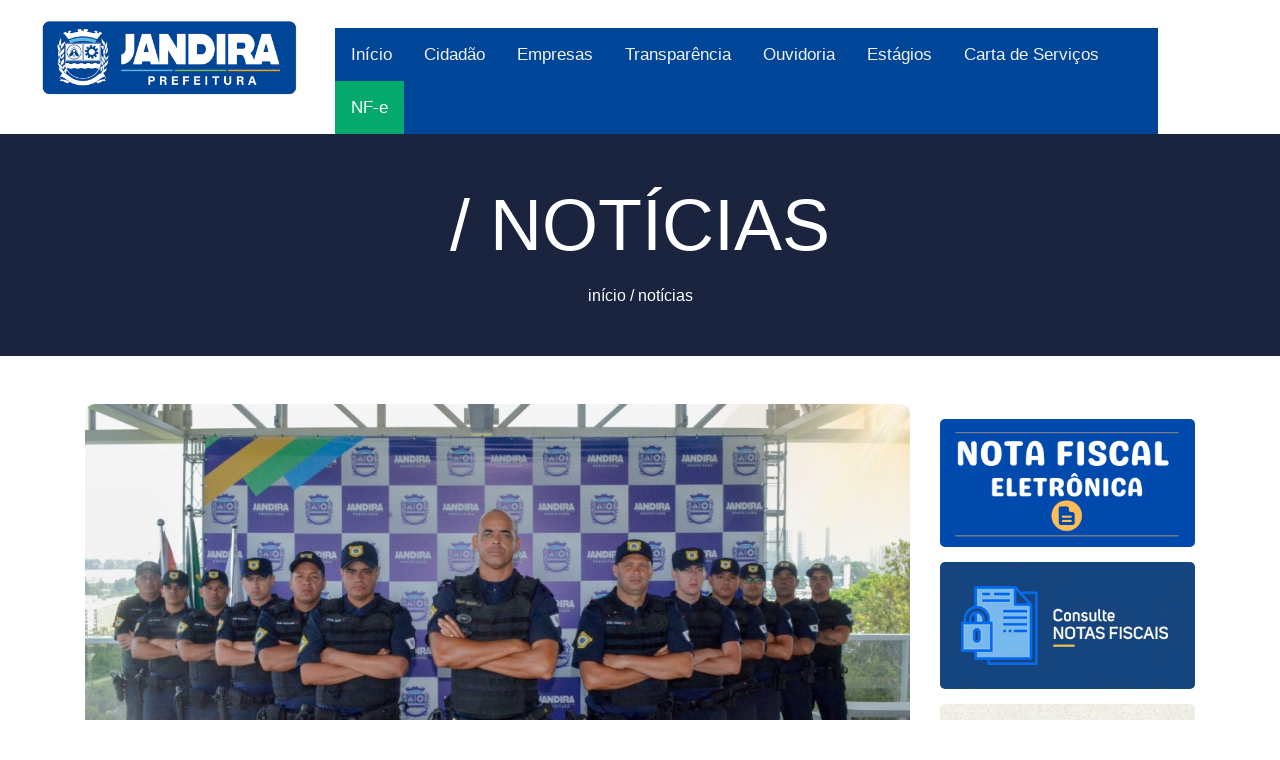

--- FILE ---
content_type: text/html; charset=UTF-8
request_url: https://jandira.sp.gov.br/noticia_completa.php?id=1492
body_size: 4145
content:
<!doctype html>
<html lang="en">
  <head>
    <meta charset="utf-8">
    <meta name="viewport" content="width=device-width, initial-scale=1, shrink-to-fit=no">
    <meta name="description" content="">
    <meta name="author" content="">
    

    <title>Prefeitura de Jandira</title>

    <!-- Bootstrap core CSS -->
    <link href="css/bootstrap.min.css" rel="stylesheet">
    <link rel="stylesheet" type="text/css" href="css/estilo_grid2.css">

    <!-- JS -->
    <script type="text/javascript" src="js/bootstrap.js"></script>
    <script src="https://cdn.jsdelivr.net/npm/bootstrap@5.0.1/dist/js/bootstrap.bundle.min.js" integrity="sha384-gtEjrD/SeCtmISkJkNUaaKMoLD0//ElJ19smozuHV6z3Iehds+3Ulb9Bn9Plx0x4" crossorigin="anonymous"></script>

    <!-- Custom styles for this template -->
    

  </head>
  <style type="text/css">
      .margem-servico{
        margin-left: 90px;
      }

      a:hover{
        text-decoration: underline;
      }
  </style>
  <body class="corFundo">

      <header>
                
<!DOCTYPE html>
<html lang="en">
<head>
    <meta charset="UTF-8">
    <meta name="viewport" content="width=device-width, initial-scale=1.0">
    <title>Logo with Text</title>
   
</head>
<body>
    <div class="container-fluid">
        <div class="row">
            <div class="col-md-3 text-center">
                <a href="https://jandira.sp.gov.br/index.php" class="logo-container">
                    <img class="logo" src="https://jandira.sp.gov.br/imagens/logo_2.png" alt="Logo">
                </a>
            </div>             
            <div class="col-md-8 mt-4 text-center" style="text-align: right;">
                <!DOCTYPE html>
<html>
<head>
<meta name="viewport" content="width=device-width, initial-scale=1">
<link rel="stylesheet" href="https://cdnjs.cloudflare.com/ajax/libs/font-awesome/4.7.0/css/font-awesome.min.css">
<style>

body {
  margin: 0;
  font-family: Arial, Helvetica, sans-serif;
  z-index: 88;
}

.topnav {
  overflow: hidden;
  background-color: #004698;
  z-index: 88;
}

.topnav a {
  float: left;
  display: block;
  color: #f2f2f2;
  text-align: center;
  padding: 14px 16px;
  text-decoration: none;
  font-size: 17px;
  
}

.topnav a:hover {
  background-color: #ddd;
  color: black;

}

.topnav a.active {
  background-color: #04AA6D;
  color: white;

}

.topnav .icon {
  display: none;

}

@media screen and (max-width: 600px) {
  .topnav a:not(:first-child) {display: none;}
  .topnav a.icon {
    float: right;
    display: block;

  }
}

@media screen and (max-width: 600px) {
  .topnav.responsive {position: relative;}
  .topnav.responsive .icon {
    position: absolute;
    right: 0;
    top: 0;

  }
  .topnav.responsive a {
    float: none;
    display: block;
    text-align: left;

  }
}
</style>
</head>
<body>

<div class="topnav text-center mt-1" id="myTopnav">
    <a href="https://jandira.sp.gov.br/index.php" >Início</a>
    <a href="https://jandira.sp.gov.br/cidadao.php" >Cidadão</a>
    <a href="https://jandira.sp.gov.br/empresas.php" >Empresas</a>
    <a href="https://leideacesso.etransparencia.com.br/jandira.prefeitura.sp/TDAPortalClient.aspx?417">Transparência</a>
    <a href="carta_servico_ouvidoria.php">Ouvidoria</a>
    <a href="https://jandira.sp.gov.br/sistemas/estagios/candidatar.php">Estágios</a>
    <a target="_blank" href="https://jandira.sp.gov.br/docs/carta_servicos_pmj.pdf">Carta de Serviços</a>
    <a class="active" href="https://jandira.siltecnologia.com.br/loginCNPJContribuinte.jsp?execobj=ContribuintesWebRelacionados">NF-e</a>
    <a href="javascript:void(0);" class="icon" onclick="myFunction()">
        <i class="fa fa-bars"></i>
    </a>
</div>


<script>
function myFunction() {
  var x = document.getElementById("myTopnav");
  if (x.className === "topnav") {
    x.className += " responsive";
  } else {
    x.className = "topnav";
  }
}
</script>

<script defer src="https://static.cloudflareinsights.com/beacon.min.js/vcd15cbe7772f49c399c6a5babf22c1241717689176015" integrity="sha512-ZpsOmlRQV6y907TI0dKBHq9Md29nnaEIPlkf84rnaERnq6zvWvPUqr2ft8M1aS28oN72PdrCzSjY4U6VaAw1EQ==" data-cf-beacon='{"version":"2024.11.0","token":"8b98ef5e32e94b6082b04ddfc9bfe75d","r":1,"server_timing":{"name":{"cfCacheStatus":true,"cfEdge":true,"cfExtPri":true,"cfL4":true,"cfOrigin":true,"cfSpeedBrain":true},"location_startswith":null}}' crossorigin="anonymous"></script>
</body>
</html>
            </div>
        </div>
    </div>
<!-- 
    <nav style="carousel" class="navbar navbar-expand-lg navbar-light">
        <div class="container-fluid carousel"></div>
    </nav> -->
</body>
</html>
      </header>

 
      <div class="py-5" style="background-color: #1A243F">
        <div class="container text-center">    
          <p class="text-white fw-lighter display-3">/ NOTÍCIAS</p>
          <a class='text-white' href="index.php">início</a> <span class='text-white'>/</span> <a class='text-white' href="#" onclick="history.go(-1)">notícias</a>
        </div>
      </div>


    <main role="main">
      <div class="container">
        <div class="row">
          <div class="col-md-9">
                        
            <!-- INICIA NOTICIA -->

                         <div class="container">

                <div class="row mt-5">
                    <img src="noticias/imagens_noticias/img-22012024-024159.jpg" style="border-radius: 10px; width: 100%;">
                </div>

                    <h2 id="1" class="font-weight-bold mt-3">Segurança Pública: Guarda Civil Municipal divulga novo concurso público </h2>
                    <p><i>Data: 22/01/2024 - Categoria: Notícias</i> - 
                        <a class="btn btn-primary" href="#1" style="font-size: 1rem" href="#" onclick="mais()">A+ </a>
                        <a class="btn btn-primary" href="#1" style="font-size: 1rem" href="#" onclick="menos()">A- </a>
                    </p>

                <div class="row col-md-12">
                    <span style="line-height: 1.8; font-size: 1.2rem; "><p><strong><em>Ao todo s&atilde;o 15 vagas, 5 direcionadas a guarda feminina e 10 a guarda masculina</em></strong></p>

<p>A seguran&ccedil;a p&uacute;blica &eacute; um dos pilares da cidade de Jandira e, recentemente, a Prefeitura anunciou um novo concurso p&uacute;blico para a Guarda Civil Municipal, com o objetivo de fortalecer a seguran&ccedil;a dos mun&iacute;cipes, ao mesmo tempo que proporciona oportunidades de emprego.&nbsp;</p>

<p>As inscri&ccedil;&otilde;es estar&atilde;o dispon&iacute;veis a partir do dia 26 de janeiro (sexta-feira) e permanecer&atilde;o abertas at&eacute; o dia 23 de fevereiro (sexta-feira). A prova acontecer&aacute; no dia 24 de mar&ccedil;o, permitindo tempo suficiente para os participantes prepararem-se adequadamente.&nbsp;</p>

<p>Ressalta-se que a taxa de inscri&ccedil;&atilde;o &eacute; de R$ 50,00 (cinquenta reais) e o sal&aacute;rio ofertado &eacute; de R$ 2. 316,84 (dois mil, trezentos e dezesseis reais e oitenta e quatro centavos).&nbsp;</p>

<p>Confira a seguir todas as formas de avalia&ccedil;&atilde;o do concurso:</p>

<ul>
	<li>Aferi&ccedil;&atilde;o de altura;</li>
	<li>Avalia&ccedil;&atilde;o objetiva (l&iacute;ngua portuguesa, matem&aacute;tica e conhecimentos espec&iacute;ficos);</li>
	<li>Avalia&ccedil;&atilde;o pr&aacute;tica;</li>
	<li>Avalia&ccedil;&atilde;o psicol&oacute;gica;</li>
	<li>Curso de forma&ccedil;&atilde;o;</li>
	<li>Exame m&eacute;dico;&nbsp;</li>
	<li>Investiga&ccedil;&atilde;o social e comportamental;</li>
	<li>Teste toxicol&oacute;gico.</li>
</ul>

<p>Para outras informa&ccedil;&otilde;es, basta acessar o edital dispon&iacute;vel em jandira.sp.gov.br, clicar na aba &ldquo;cidad&atilde;o&rdquo;, em seguida selecionar &ldquo;Concurso P&uacute;blico&rdquo; e abrir o edital 001/2024 referente a Guarda Civil Municipal.&nbsp;</p>

<p>&nbsp;</p>
</span>


              </div>
                    <br>
                    <br>
                    <small>----</small><br>
                    <small>Secom - PMJ</small>
                
          </div>  
          </div>
          <div class="col-md-3">
             
<div class="mt-5">
	
	<a href="https://jandira.siltecnologia.com.br/loginCNPJContribuinte.jsp?execobj=ContribuintesWebRelacionados" target="_blank"><img class="bannerSidbar" src="imagens/nfe_emissao.png"></a>
    <a href="https://jandira.siltecnologia.com.br/loginWeb.jsp?execobj=NFSENotaFiscalBuscarDireto" target="_blank"><img class="bannerSidbar" src="imagens/NF.jpg"></a>
    <a href="https://jandira.siltecnologia.com.br/loginWeb.jsp?execobj=ServicosWebSite" target="_blank"><img class="bannerSidbar" src="imagens/iptu-e1613409301831-360x180.png"></a>
    <a target="_blank" href="https://leismunicipais.com.br/legislacao-municipal/5019/leis-de-jandira"><img class="bannerSidbar" src="imagens/leis.jpeg"></a>
    <a target="_blank" href="pets/"><img class="bannerSidbar" src="imagens/adote.png"></a>

</div>

          </div>
        </div>
      </div>

      <!-- FOOTER -->
      
         


         <footer class="container-fluid mt-5" style="background-color: #114874; padding: 15px">
              <div class="container" style="margin-top: 15px">

                   <div class="container mt-5">
                    <div class="row contato">
                      <div>
                          <h4>LOCALIZAÇÃO </h4>
                          <p class="m-0">Rua Elton Silva, 1000 - Centro</p> 
                          <p>Jandira - SP</p>
                       </div>
                      <div>
                          <h4>HORÁRIO DE ATENDIMENTO</h4>
                          <p class="m-0">Segunda a Sexta </p> 
                          <p>DAS 8 ÀS 17 HORAS</p>                        
                      </div>
                      <div>
                          <h4>ENTRE EM CONTATO</h4>
                          <p>(11) 4619-8200</p></a>
                      </div>
                    </div>
                  </div>
                  

                   <div class="row" style="color: white; margin-top: 60px;">
                      <div class="col-md-3">
                          <h4 class="h4Footer">GOVERNO E <br>SECRETARIAS</h4>
                          <hr style="border-top: 1px solid white;">
                          <a class="aFooter" href="https://jandira.sp.gov.br/nossos_prefeitos.php"><p>Nossos Prefeitos</p></a>
                          <a class="aFooter" href="https://jandira.sp.gov.br/nossos_secretarios.php"><p>Secretarios</p></a>

                      </div>
                      <div class="col-md-3">
                          <h4 class="h4Footer">SERVIÇOS POR <br>INTERESSADO</h4>
                          <hr  style="border-top: 1px solid white;">
                          <a class="aFooter" href="https://jandira.sp.gov.br/cidadao.php"><p>Cidadão</p></a>
                          <a class="aFooter" href="https://jandira.sp.gov.br/empresas.php"><p>Empresas</p></a>
                          <a class="aFooter" href="https://jandira.sp.gov.br/servidor.php"><p>Servidores</p></a>
                      </div>
                      <div class="col-md-3">
                          <h4 class="h4Footer">CONSULTAS DE<br> INTERESSE PÚBLICO</h4>
                          <hr style="border-top: 1px solid white;">
                          <a class="aFooter" href="https://leideacesso.etransparencia.com.br/jandira.prefeitura.sp/TDAPortalClient.aspx?417" target="_blank"><p>Portal da Transparência</p></a>
                          <a class="aFooter" href="https://jandira.sp.gov.br/concursos.php"><p>Concurso Público</p></a>
                          <a class="aFooter" href="https://jandira.sp.gov.br/decretos_municipais.php"><p>Decretos Municipais</p></a>
                          <a target="_blank" class="aFooter" href="https://leismunicipais.com.br/legislacao-municipal/5019/leis-de-jandira"><p>Leis Municipais</p></a>
                          <a class="aFooter" href="https://jandira.sp.gov.br/nossa_cidade.php"><p>Conheça Jandira</p></a>
                          <a class="aFooter" href="https://jandira.sp.gov.br/telefones_uteis.php"><p>Telefones Úteis</p></a>
                          <a class="aFooter" href="https://jandira.sp.gov.br/perguntas_frequentes.php"><p>Perguntas Frequentes</p></a>
                          <a class="aFooter" href="https://jandira.sp.gov.br/sistemas/estagios/candidatar.php"><p>Estagiários</p></a>

                      </div>
                      <div class="col-md-3">
                          <h4 class="h4Footer">ACOMPANHE NOSSAS<br> REDES SOCIAIS</h4>
                          <hr style="border-top: 1px solid white;">                        
                          <a class="aFooter" href="https://www.facebook.com/municipiojandira" target="_blank"><p>Facebook</p></a>
                          <a class="aFooter" href="https://www.instagram.com/prefeituradejandira/" target="_blank"><p>Instagram</p></a>
                          <a class="aFooter" href="https://www.youtube.com/channel/UCo_vEpZio0idSLn7_4q2EHQ/featured" target="_blank"> <p>Youtube</p></a>             
                      </div>
                  </div> -->
              </div>             
                
              
          </footer>
          <div>
              <p class="text-center text-white p-3" style="background-color: #006633">Prefeitura Municipal de Jandira<br>  Rua Elton Silva, 1000 - Centro - Jandira - SP
              </p>
          </div>

          <script>

   function mais() {
       document.body.style.zoom = "120%";
   } 
   function menos() {
       document.body.style.zoom = "100%";
   }                                         

</script>
      
    </main>



  </body>
</html>
